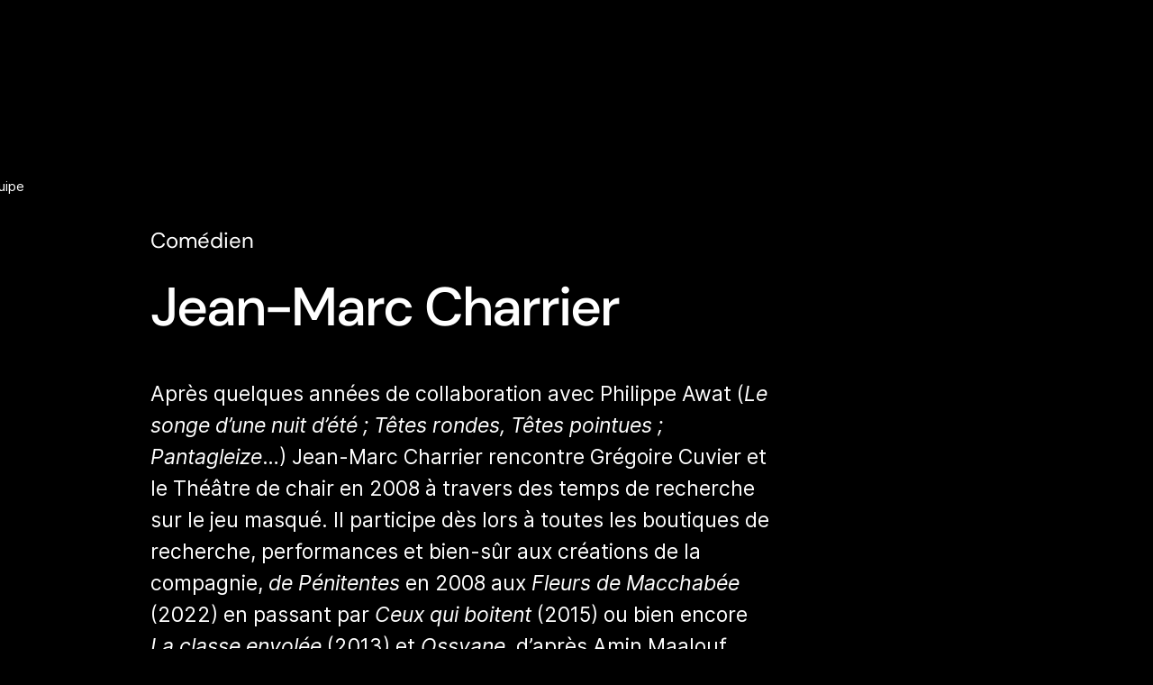

--- FILE ---
content_type: text/css
request_url: https://theatredechair.com/wp-content/themes/remake/css/codeless-default.css?ver=6.9
body_size: 2122
content:
aside .widget ul li a:hover,
aside .widget_rss cite,
h1>a:hover,
h2>a:hover,
h3>a:hover,
h4>a:hover,
h5>a:hover,
h6>a:hover,
mark.highlight,
#blog-entries article .entry-readmore:hover,
.single-post .nav-links>div a .nav-title:hover,
.shop-products .product_item .cl-price-button-switch a,
.single-post article .entry-content>a,
.breadcrumbss .page_parents li a:hover,
.ce-hudson-slider .all-works:hover{
	color: #ff6422!important;
}

:root{
	--codeless-primary-color:#ff6422!important;
} 

article.format-gallery .swiper-pagination-bullet-active,
.shop-products .product_item .onsale,
.cl-product-info .onsale,
.widget_product_categories ul li.current-cat>a:before,
.search__inner--down,
#blog-entries .grid_noimage-style:hover .divider {
	background-color: #ff6422;
}

{
	border-color: #ff6422;
}

.single-post .single-author>h6:before,
.single-post .entry-single-related>h6:before,
.single-post #comments .comments-title:before,
.single-post #reply-title:before,
.single-post .entry-single-tools .entry-single-tags a,
#respond.comment-respond .comment-form-comment textarea,
#respond.comment-respond input:not([type="submit"]),
aside .mc4wp-form-fields,
.elementor-widget-sidebar .mc4wp-form-fields {
	background-color: #eeeeee;
}

.single-post .entry-single-tools,
.widget_aboutme .wrapper,
main#main aside .widget_search input[type="search"],
main#main .elementor-widget-sidebar .widget_search input[type="search"] {
	border-color: #eeeeee;
}

article .entry-tools .codeless-count,
article.format-quote .entry-content .quote-entry-content p,
article.format-quote .entry-content .quote-entry-content a,
aside .widget ul li a,
.cl-pagination a,
.cl-pagination span.current,
.cl-pagination-jump a,
.cl_progress_bar .labels {
	color: #000000!important;
}

body {
	background-position: left top;
	background-repeat: no-repeat;
	background-attachment: scroll;
	background-blend-mode: normal;
	-webkit-background-size: auto;
	-moz-background-size: auto;
	-ms-background-size: auto;
	-o-background-size: auto;
	background-size: auto;
}

html,
body,
.light-text .breadcrumbss .page_parents {
	font-family: Inter;
	font-size: 16px;
	font-weight: 400;
	line-height: 28px;
	text-transform: none;
	color: #000000;
}

h1,
h2,
h3,
h4,
h5,
h6,
.category-colored,
.tagcloud a,
.cl-pagination,
.woocommerce ul.products li.product .cl-woo-product__title-wrapper .price,
.woocommerce div.product .summary .price,
.cl_counter,
.cl_testimonial_1,
.cl_slider_1 .title-wrapper .slide-title a,
.elementor-counter .elementor-counter-number-wrapper,
.elementor-counter .elementor-counter-title,
.ce-post-navigation .item-title {
	font-family: DM Sans;
}

h1:not(.custom_font),
.h1 {
	font-size: 48px;
	line-height: 60px;
	text-transform: none;
	font-weight: 400;
	letter-spacing: 0px;
	color: #000000;
}

.light-text h1:not(.custom_font),
.light-text .h1 {
	color: #ffffff !important;
}

h2:not(.custom_font),
.h2 {
	font-size: 36px;
	line-height: 42px;
	text-transform: none;
	font-weight: 400;
	letter-spacing: 0px;
	color: #000000;
}

.light-text h2:not(.custom_font),
.light-text .h2 {
	color: #ffffff !important;
}

h3:not(.custom_font),
.h3 {
	font-size: 24px;
	line-height: 36px;
	text-transform: none;
	font-weight: 400;
	letter-spacing: 0px;
	color: #000000;
}

.light-text h3:not(.custom_font),
.light-text .h3 {
	color: #ffffff !important;
}

h4:not(.custom_font),
.h4 {
	font-size: 20px;
	line-height: 28px;
	text-transform: none;
	font-weight: 400;
	letter-spacing: 0px;
	color: #000000;
}

.light-text h4:not(.custom_font),
.light-text .h4 {
	color: #ffffff !important;
}

h5:not(.custom_font),
.h5 {
	font-size: 18px;
	line-height: 28px;
	text-transform: none;
	font-weight: 400;
	letter-spacing: 0px;
	color: #000000;
}

.light-text h5:not(.custom_font),
.light-text .h5 {
	color: #ffffff !important;
}

h6:not(.custom_font),
.h6 {
	font-size: 12px;
	line-height: 24px;
	text-transform: uppercase;
	font-weight: 500;
	letter-spacing: 3.2px;
	color: #000000;
}

.light-text h6:not(.custom_font),
.light-text .h6 {
	color: #ffffff !important;
}

article.hentry h2.entry-title {
	font-family: butler;
    font-size: 36px;
    font-weight: 300;
    letter-spacing: 0em;
    line-height: 42px;
    text-transform: none;
    color: #000000;
}

.single-post .cl-post-header h1 {
	font-family: butler;
    font-size: 60px;
    font-weight: 300;
    letter-spacing: 0px;
    line-height: 72px;
    text-transform: none;
    color: #000000;
}

article .entry-overlay-color .entry-overlay,
article .entry-overlay-zoom_color .entry-overlay {
	background-color: rgba(0, 0, 0, 0.2);
}

#respond.comment-respond .comment-form-comment textarea,
#respond.comment-respond input:not([type="submit"]) {
	background-color: #eeeeee;
}

.single-author>h6,
.entry-single-related>h6,
.single-post #comments .comments-title,
.single-post #reply-title {
	font-family: DM Sans;
	font-size: 12px;
	font-weight: 500;
	letter-spacing: 0.2em;
	line-height: 20px;
	text-transform: uppercase;
	color: #000000;
}

aside .widget-title,
.elementor-widget-sidebar .widget-title {
	font-family: DM Sans;
	font-size: 12px;
	font-weight: 500;
	letter-spacing: 0.02em;
	text-transform: uppercase;
	color: #000;
}

aside .widget,
.elementor-widget-sidebar .widget {
	padding-top: 30px;
	padding-bottom: 30px;
}

aside .widget_search input[type="search"] {
	background-color: #ffffff;
}

.ce-page-header {
	background-color: #eeeeee;
	color: #000;
}

.inner-content-row,
.single_blog_style-classic.cl-layout-fullwidth {
	padding-top: 120px;
}

.inner-content-row {
	padding-bottom: 120px;
}

article.post h1.entry-title {
	margin-top: 0px;
	margin-bottom: 40px;
}

@media (min-width: 1200px) {
	.container {
		width: 1100px;
	}
}

@media (min-width: 992px) {
	.single-post .cl-layout-fullwidth .inner-content.container,
	.single-post .cl-layout-fullwidth .cl-post-header .container {
		width: 770px;
	}
}


@font-face {
	font-family: 'Inter';
	font-style:  normal;
	font-weight: 300;
	font-display: swap;
	src: url("fonts/inter/Inter-Light-BETA.woff2?v=3.11") format("woff2"),
		 url("fonts/inter/Inter-Light-BETA.woff?v=3.11") format("woff");
}

@font-face {
	font-family: 'Inter';
	font-style:  normal;
	font-weight: 400;
	font-display: swap;
	src: url("fonts/inter/Inter-Regular.woff2?v=3.11") format("woff2"),
		 url("fonts/inter/Inter-Regular.woff?v=3.11") format("woff");
  }
  @font-face {
	font-family: 'Inter';
	font-style:  italic;
	font-weight: 400;
	font-display: swap;
	src: url("fonts/inter/Inter-Italic.woff2?v=3.11") format("woff2"),
		 url("fonts/inter/Inter-Italic.woff?v=3.11") format("woff");
  }
  
  @font-face {
	font-family: 'Inter';
	font-style:  normal;
	font-weight: 500;
	font-display: swap;
	src: url("fonts/inter/Inter-Medium.woff2?v=3.11") format("woff2"),
		 url("fonts/inter/Inter-Medium.woff?v=3.11") format("woff");
  }
  @font-face {
	font-family: 'Inter';
	font-style:  italic;
	font-weight: 500;
	font-display: swap;
	src: url("fonts/inter/Inter-MediumItalic.woff2?v=3.11") format("woff2"),
		 url("fonts/inter/Inter-MediumItalic.woff?v=3.11") format("woff");
  }
  
  @font-face {
	font-family: 'Inter';
	font-style:  normal;
	font-weight: 600;
	font-display: swap;
	src: url("fonts/inter/Inter-SemiBold.woff2?v=3.11") format("woff2"),
		 url("fonts/inter/Inter-SemiBold.woff?v=3.11") format("woff");
  }
  @font-face {
	font-family: 'Inter';
	font-style:  italic;
	font-weight: 600;
	font-display: swap;
	src: url("fonts/inter/Inter-SemiBoldItalic.woff2?v=3.11") format("woff2"),
		 url("fonts/inter/Inter-SemiBoldItalic.woff?v=3.11") format("woff");
  }

/* latin-ext */
@font-face {
	font-family: 'DM Sans';
	font-style: normal;
	font-weight: 400;
	font-display: swap;
	src: local('DM Sans Regular'), local('DMSans-Regular'), url(https://fonts.gstatic.com/s/dmsans/v5/rP2Hp2ywxg089UriCZ2IHTWEBlwu8Q.woff2) format('woff2');
	unicode-range: U+0100-024F, U+0259, U+1E00-1EFF, U+2020, U+20A0-20AB, U+20AD-20CF, U+2113, U+2C60-2C7F, U+A720-A7FF;
  }
  /* latin */
  @font-face {
	font-family: 'DM Sans';
	font-style: normal;
	font-weight: 400;
	font-display: swap;
	src: local('DM Sans Regular'), local('DMSans-Regular'), url(https://fonts.gstatic.com/s/dmsans/v5/rP2Hp2ywxg089UriCZOIHTWEBlw.woff2) format('woff2');
	unicode-range: U+0000-00FF, U+0131, U+0152-0153, U+02BB-02BC, U+02C6, U+02DA, U+02DC, U+2000-206F, U+2074, U+20AC, U+2122, U+2191, U+2193, U+2212, U+2215, U+FEFF, U+FFFD;
  }
  /* latin-ext */
  @font-face {
	font-family: 'DM Sans';
	font-style: normal;
	font-weight: 500;
	font-display: swap;
	src: local('DM Sans Medium'), local('DMSans-Medium'), url(https://fonts.gstatic.com/s/dmsans/v5/rP2Cp2ywxg089UriAWCrCBamC3YU-CnE6Q.woff2) format('woff2');
	unicode-range: U+0100-024F, U+0259, U+1E00-1EFF, U+2020, U+20A0-20AB, U+20AD-20CF, U+2113, U+2C60-2C7F, U+A720-A7FF;
  }
  /* latin */
  @font-face {
	font-family: 'DM Sans';
	font-style: normal;
	font-weight: 500;
	font-display: swap;
	src: local('DM Sans Medium'), local('DMSans-Medium'), url(https://fonts.gstatic.com/s/dmsans/v5/rP2Cp2ywxg089UriAWCrCBimC3YU-Ck.woff2) format('woff2');
	unicode-range: U+0000-00FF, U+0131, U+0152-0153, U+02BB-02BC, U+02C6, U+02DA, U+02DC, U+2000-206F, U+2074, U+20AC, U+2122, U+2191, U+2193, U+2212, U+2215, U+FEFF, U+FFFD;
  }
  /* latin-ext */
  @font-face {
	font-family: 'DM Sans';
	font-style: normal;
	font-weight: 700;
	font-display: swap;
	src: local('DM Sans Bold'), local('DMSans-Bold'), url(https://fonts.gstatic.com/s/dmsans/v5/rP2Cp2ywxg089UriASitCBamC3YU-CnE6Q.woff2) format('woff2');
	unicode-range: U+0100-024F, U+0259, U+1E00-1EFF, U+2020, U+20A0-20AB, U+20AD-20CF, U+2113, U+2C60-2C7F, U+A720-A7FF;
  }
  /* latin */
  @font-face {
	font-family: 'DM Sans';
	font-style: normal;
	font-weight: 700;
	font-display: swap;
	src: local('DM Sans Bold'), local('DMSans-Bold'), url(https://fonts.gstatic.com/s/dmsans/v5/rP2Cp2ywxg089UriASitCBimC3YU-Ck.woff2) format('woff2');
	unicode-range: U+0000-00FF, U+0131, U+0152-0153, U+02BB-02BC, U+02C6, U+02DA, U+02DC, U+2000-206F, U+2074, U+20AC, U+2122, U+2191, U+2193, U+2212, U+2215, U+FEFF, U+FFFD;
  }

aside .widget_categories select, aside .widget_archive select, .elementor-widget-sidebar .widget_categories select, .elementor-widget-sidebar .widget_archive select,
.widget_text form select{
	border-color:#e1e1e1;
}

article.default-style .entry-footer{ justify-content: flex-end; }
article.default-style .post-thumbnail{ display:inline-block; }

--- FILE ---
content_type: text/css
request_url: https://theatredechair.com/wp-content/themes/remake/css/codeless-remake-icons.css?ver=1.0.0
body_size: 542
content:
@font-face {
    font-family: 'codeless-icons';
    src:  url('fonts/codeless-remake-icons/codeless-remake.eot?ntje9x');
    src:  url('fonts/codeless-remake-icons/codeless-remake.eot?ntje9x#iefix') format('embedded-opentype'),
      url('fonts/codeless-remake-icons/codeless-remake.ttf?ntje9x') format('truetype'),
      url('fonts/codeless-remake-icons/codeless-remake.woff?ntje9x') format('woff'),
      url('fonts/codeless-remake-icons/codeless-remake.svg?ntje9x#codeless-remake') format('svg');
    font-weight: normal;
    font-style: normal;
    font-display: swap;
  }
  
  [class^="cl-icon-"], [class*=" cl-icon-"] {
    /* use !important to prevent issues with browser extensions that change fonts */
    font-family: 'codeless-icons' !important;
    speak: never;
    font-style: normal;
    font-weight: normal;
    font-variant: normal;
    text-transform: none;
    line-height: 1;
  
    /* Better Font Rendering =========== */
    -webkit-font-smoothing: antialiased;
    -moz-osx-font-smoothing: grayscale;
  }
  
  .cl-icon-heart-1:before {
    content: "\f004";
  }
  .cl-icon-heart-o:before {
    content: "\f08a";
  }
  .cl-icon-twitter:before {
    content: "\f099";
  }
  .cl-icon-facebook:before {
    content: "\f09a";
  }
  .cl-icon-github:before {
    content: "\f09b";
  }
  .cl-icon-pinterest:before {
    content: "\f0d2";
  }
  .cl-icon-envelope:before {
    content: "\f0e0";
  }
  .cl-icon-linkedin:before {
    content: "\f0e1";
  }
  .cl-icon-quote-left:before {
    content: "\f10d";
  }
  .cl-icon-youtube-play:before {
    content: "\f16a";
  }
  .cl-icon-instagram:before {
    content: "\f16d";
  }
  .cl-icon-dribbble:before {
    content: "\f17d";
  }
  .cl-icon-skype:before {
    content: "\f17e";
  }
  .cl-icon-slack:before {
    content: "\f198";
  }
  .cl-icon-google:before {
    content: "\f1a0";
  }
  .cl-icon-behance:before {
    content: "\f1b4";
  }
  .cl-icon-soundcloud:before {
    content: "\f1be";
  }
  .cl-icon-whatsapp:before {
    content: "\f232";
  }
  .cl-icon-commenting-o:before {
    content: "\f27b";
  }
  .cl-icon-search:before {
    content: "\e986";
  }
  .cl-icon-play3:before {
    content: "\ea1c";
  }
  

--- FILE ---
content_type: text/css
request_url: https://theatredechair.com/wp-content/uploads/elementor/css/post-3948.css?ver=1769161288
body_size: 447
content:
.elementor-3948 .elementor-element.elementor-element-8c34b26 > .elementor-container{max-width:770px;}.elementor-3948 .elementor-element.elementor-element-8c34b26{padding:75px 0px 0px 0px;}.elementor-3948 .elementor-element.elementor-element-129289f5 > .elementor-element-populated{padding:10% 0% 10% 10%;}.elementor-3948 .elementor-element.elementor-element-71a0ad00 .elementor-button{background-color:rgba(2, 1, 1, 0);}.elementor-3948 .elementor-element.elementor-element-71a0ad00{width:auto;max-width:auto;top:50px;}body:not(.rtl) .elementor-3948 .elementor-element.elementor-element-71a0ad00{left:-200px;}body.rtl .elementor-3948 .elementor-element.elementor-element-71a0ad00{right:-200px;}.elementor-3948 .elementor-element.elementor-element-71a0ad00 .elementor-button-content-wrapper{flex-direction:row;}.elementor-3948 .elementor-element.elementor-element-62f25305 > .elementor-widget-container{padding:05% 0% 0% 0%;}.elementor-3948 .elementor-element.elementor-element-62f25305{text-align:start;}.elementor-3948 .elementor-element.elementor-element-62f25305 .elementor-heading-title{color:#FFFFFF;}.elementor-3948 .elementor-element.elementor-element-6806b0d3 .elementor-heading-title{font-size:60px;font-weight:500;line-height:1.2em;letter-spacing:-2px;color:#FFFFFF;}.elementor-3948 .elementor-element.elementor-element-ec04a9f{font-size:23px;line-height:35px;color:#FFFFFF;}body.elementor-page-3948:not(.elementor-motion-effects-element-type-background), body.elementor-page-3948 > .elementor-motion-effects-container > .elementor-motion-effects-layer{background-color:#000000;}body.elementor-page-3948{padding:0px 75px 0px 75px;}@media(max-width:1024px){.elementor-3948 .elementor-element.elementor-element-8c34b26{padding:120px 0px 0px 0px;}body:not(.rtl) .elementor-3948 .elementor-element.elementor-element-71a0ad00{left:3px;}body.rtl .elementor-3948 .elementor-element.elementor-element-71a0ad00{right:3px;}.elementor-3948 .elementor-element.elementor-element-71a0ad00{top:2px;}.elementor-3948 .elementor-element.elementor-element-6806b0d3{text-align:start;}.elementor-3948 .elementor-element.elementor-element-6806b0d3 .elementor-heading-title{font-size:36px;}.elementor-3948 .elementor-element.elementor-element-ec04a9f{font-size:17px;}}@media(max-width:767px){.elementor-3948 .elementor-element.elementor-element-129289f5 > .elementor-element-populated{padding:10% 10% 10% 10%;}body:not(.rtl) .elementor-3948 .elementor-element.elementor-element-71a0ad00{left:11px;}body.rtl .elementor-3948 .elementor-element.elementor-element-71a0ad00{right:11px;}.elementor-3948 .elementor-element.elementor-element-71a0ad00{top:-15px;}.elementor-3948 .elementor-element.elementor-element-6806b0d3{text-align:start;}.elementor-3948 .elementor-element.elementor-element-ec04a9f{font-size:17px;}body.elementor-page-3948{padding:0px 0px 0px 0px;}}